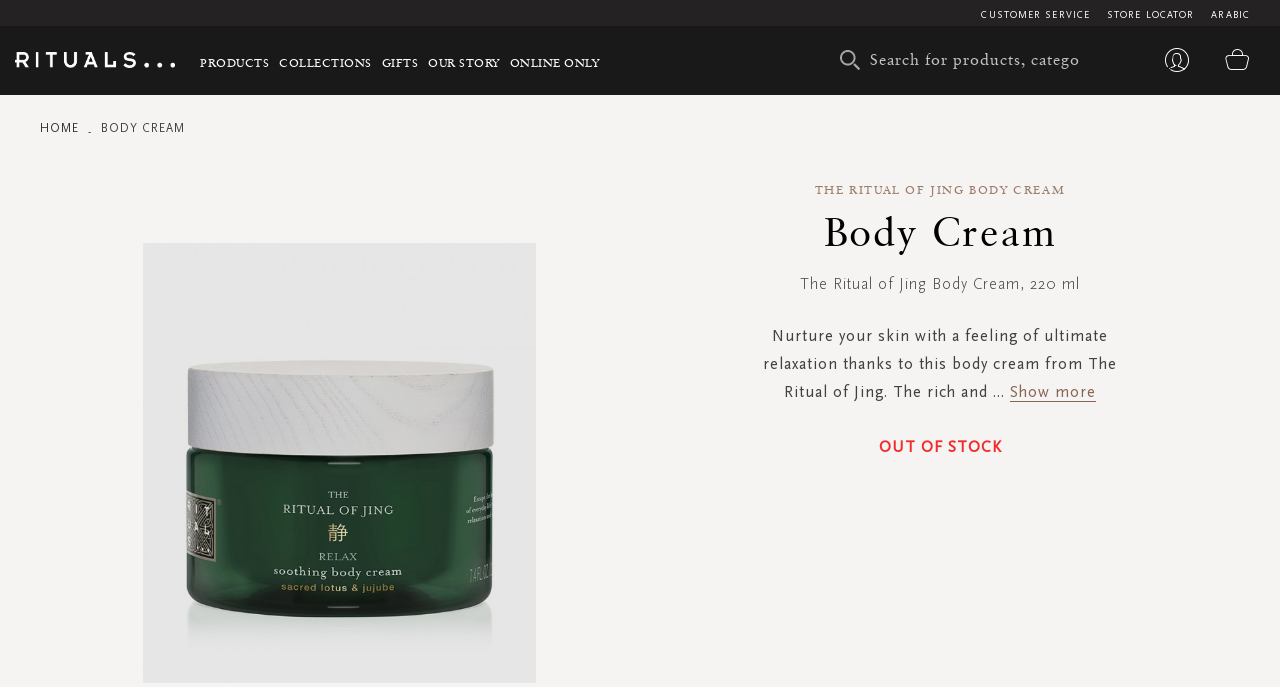

--- FILE ---
content_type: application/javascript
request_url: https://d2md0qlb7uubdr.cloudfront.net/static/version1752642983/frontend/Rituals/Rituals/en_US/Magento_GoogleTagManager/js/google-tag-manager-cart.min.js
body_size: 1017
content:
define(['jquery','Magento_Customer/js/customer-data','Magento_GoogleTagManager/js/google-analytics-universal','Magento_GoogleTagManager/js/google-analytics-universal-cart','underscore','jquery/ui'],function($,customerData,GoogleAnalyticsUniversal,GoogleAnalyticsUniversalCart,_){'use strict';$.widget('mage.gtmCart',{options:{dlCurrencyCode:window.dlCurrencyCode||'',dataLayer:window.dataLayer||[],staticImpressions:window.staticImpressions||[],staticPromotions:window.staticPromotions||[],updatedImpressions:window.updatedImpressions||[],updatedPromotions:window.updatedPromotions||[],cookieAddToCart:'',cookieRemoveFromCart:window.cookieRemoveFromCart||'',temporaryEventStorage:[],blockNames:[],events:{AJAX_ADD_TO_CART:'ajax:addToCart',AJAX_REMOVE_FROM_CART:'ajax:removeFromCart'},actions:{}},_create:function(){this.googleAnalyticsUniversalCart=new GoogleAnalyticsUniversalCart({dlCurrencyCode:this.options.dlCurrencyCode,dataLayer:this.options.dataLayer,cookieAddToCart:this.options.cookieAddToCart,cookieRemoveFromCart:this.options.cookieRemoveFromCart});this.googleAnalyticsUniversal=new GoogleAnalyticsUniversal({blockNames:this.options.blockNames,dlCurrencyCode:this.options.dlCurrencyCode,dataLayer:this.options.dataLayer,staticImpressions:this.options.staticImpressions,staticPromotions:this.options.staticPromotions,updatedImpressions:this.options.updatedImpressions,updatedPromotions:this.options.updatedPromotions});this.cartItemsCache=[];this._initActions();this._setListeners();this._setCartDataListener();this.googleAnalyticsUniversal.updatePromotions();this.googleAnalyticsUniversal.updateImpressions();this.googleAnalyticsUniversalCart.parseAddToCartCookies();this.googleAnalyticsUniversalCart.parseRemoveFromCartCookies();this.googleAnalyticsUniversalCart.subscribeProductsUpdateInCart();this.googleAnalyticsUniversalCart.listenMinicartReload();this.options.dataLayer.push({'ecommerce':{'impressions':0,'promoView':0}});},_initActions:function(){var events=this.options.events;this.options.actions[events.AJAX_ADD_TO_CART]=function(product){this.googleAnalyticsUniversal.addToCart(product['product_sku'],product['product_name'],product['product_price_value'],product.qty);}.bind(this);this.options.actions[events.AJAX_REMOVE_FROM_CART]=function(product){this.googleAnalyticsUniversal.removeFromCart(product['product_sku'],product['product_name'],product['product_price_value'],product.qty);}.bind(this);},getProductById:function(productId){var searchCriteria=function(item){return item['product_id']===productId;},productFromCache=_.find(this.cartItemsCache,searchCriteria),productFromCart=_.find(customerData.get('cart')().items,searchCriteria);if(!productFromCache&&!productFromCart){return _.extend({},productFromCart,{qty:1});}
if(productFromCache&&productFromCart){return _.extend({},productFromCache,{qty:productFromCart.qty-productFromCache.qty});}
return productFromCache||productFromCart;},_setToTemporaryEventStorage:function(type,productIds){this.options.temporaryEventStorage.push({type:type,productIds:productIds});},_setCartDataListener:function(){customerData.get('cart').subscribe(function(data){if(this.options.temporaryEventStorage.length){this._executeEvents();}
this.cartItemsCache=data.items.slice();}.bind(this));},_executeEvents:function(){var product;this.options.temporaryEventStorage.forEach(function(item,index){item.productIds.forEach(function(productId){product=this.getProductById(productId);if(!_.isUndefined(product['product_sku'])&&parseInt(product.qty,10)>0){this.options.actions[item.type](product);}
this.options.temporaryEventStorage.splice(index,1);}.bind(this));}.bind(this));},_setListeners:function(){var handlerWrapper=function(callback,type,event,eventData){callback.call(this,type,eventData.productIds);},opt=this.options;$(document).on(opt.events.AJAX_ADD_TO_CART,handlerWrapper.bind(this,this._setToTemporaryEventStorage,opt.events.AJAX_ADD_TO_CART)).on(opt.events.AJAX_REMOVE_FROM_CART,handlerWrapper.bind(this,this._setToTemporaryEventStorage,opt.events.AJAX_REMOVE_FROM_CART));}});return $.mage.gtmCart;});

--- FILE ---
content_type: application/javascript
request_url: https://d2md0qlb7uubdr.cloudfront.net/static/version1752642983/frontend/Rituals/Rituals/en_US/Glace_Sociallogin/js/sociallogin.min.js
body_size: 157
content:
define(["jquery","jquery/ui"],function($){"use strict";$.widget('mage.popupSocials',{options:{SocialloginPopup:'#social_login_popup',CloseButtonPopup:'#sociallogin-close',ShowOtherSocialPopup:'#sociallogin-other-a-popup',ShowAllOtherSocial:'#sociallogin-other-button-popup'},_create:function(){$(this.options.ShowOtherSocialPopup).on('click',$.proxy(function(){if($('#sociallogin-other-a-popup').hasClass('active')){$('#sociallogin-other-a-popup').removeClass('active');$(this.options.ShowAllOtherSocial).hide();}else{;$('#sociallogin-other-a-popup').addClass('active');$(this.options.ShowAllOtherSocial).show();}},this));$(this.options.CloseButtonPopup).on('click',$.proxy(function(){$(this.options.SocialloginPopup).hide();},this));}});return $.mage.popupSocials;});